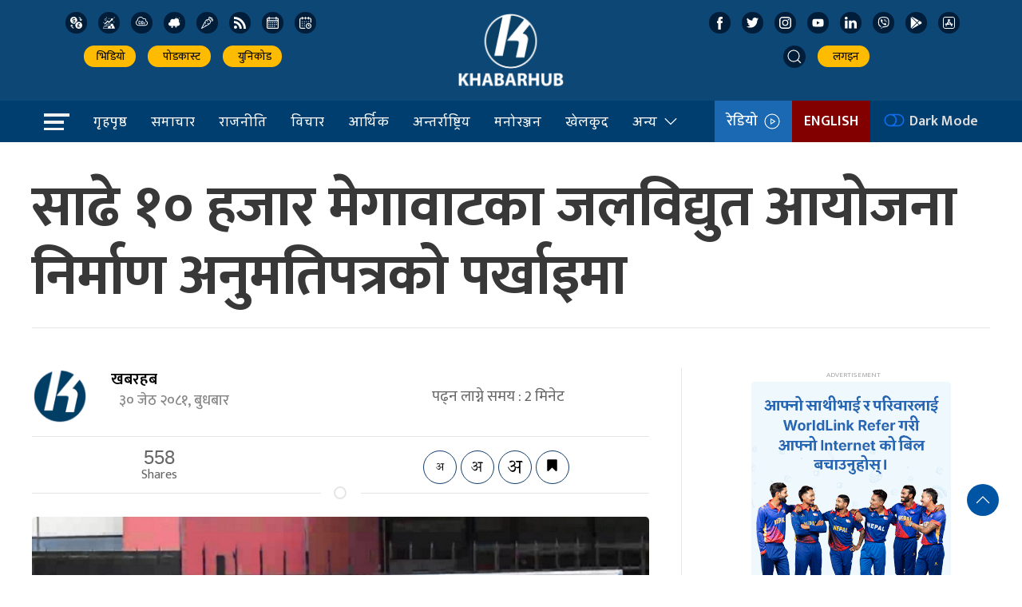

--- FILE ---
content_type: image/svg+xml
request_url: https://khabarhub.com/wp-content/themes/KhabarhubOfficial/img/icons/vegetable.svg
body_size: 640
content:
<?xml version="1.0"?>
<svg xmlns="http://www.w3.org/2000/svg" xmlns:xlink="http://www.w3.org/1999/xlink" xmlns:svgjs="http://svgjs.com/svgjs" version="1.1" width="512" height="512" x="0" y="0" viewBox="0 0 512.001 512.001" style="enable-background:new 0 0 512 512" xml:space="preserve" class=""><g>
<g xmlns="http://www.w3.org/2000/svg">
	<g>
		<path d="M498.784,112.994c-8.038-8.018-18.575-12.621-29.841-13.083c12.846-17.59,11.334-42.469-4.539-58.342    c-16.074-16.074-41.384-17.421-59.007-4.043C401.827,16.258,383.286,0,361.02,0c-24.811,0-44.997,20.186-44.997,44.997v57.771    c-39.485-9.845-83.008,0.482-114.102,31.577C160.408,175.859,17.733,458.2,1.602,490.257c-2.938,5.838-1.758,12.906,2.917,17.473    c4.674,4.567,11.768,5.581,17.536,2.508c49.336-26.292,310.043-166.66,349.572-206.187    c30.873-30.874,41.369-74.521,31.498-114.086l63.909,0.1c24.81-0.015,44.982-20.304,44.967-45.227    C511.993,132.797,507.299,121.488,498.784,112.994z M350.414,282.838c-4.517,4.517-12.829,10.825-23.984,18.443l-38.704-38.704    c-5.858-5.858-15.356-5.858-21.213,0c-5.858,5.858-5.858,15.355,0,21.213l34.237,34.237c-22.62,14.244-50.689,30.93-80.789,48.321    l-16.29-16.29c-5.857-5.858-15.355-5.858-21.213,0c-5.858,5.858-5.858,15.355,0,21.213l10.541,10.541    c-49.754,28.34-102.125,57.17-142.916,79.284c13.612-26.549,29.895-57.934,47.035-90.357c5.953,5.481,15.085,5.244,20.748-0.42    c5.858-5.858,5.858-15.355,0-21.213l-6.04-6.04c15.117-28.285,30.491-56.537,44.959-82.321l24.722,24.722    c5.857,5.857,15.355,5.858,21.213,0c5.858-5.858,5.858-15.355,0-21.213l-30.557-30.557c22.195-38.463,40.864-68.028,50.973-78.137    l42.426,42.426c5.858,5.858,15.355,5.858,21.213,0c5.858-5.858,5.858-15.355,0-21.213l-38.815-38.815    c32.824-15.712,74.28-10.573,102.455,17.602C385.505,190.649,385.505,247.746,350.414,282.838z M467.048,160.066l-75.916,0.081    c-5.202-9.168-11.698-17.995-19.505-25.801c-7.737-7.737-16.546-14.085-25.803-19.358v-69.79c0-8.269,6.928-15.197,15.197-15.197    s14.997,6.728,14.997,14.997v27.531c0,13.303,16.164,20.05,25.606,10.607l20.354-20.353c5.85-5.849,15.365-5.848,21.214,0    c5.848,5.849,5.848,15.365,0,21.213l-20.298,20.298c-9.428,9.428-2.725,25.607,10.606,25.607c0.004,0,0.008,0,0.012,0l33.5-0.028    c0.01,0,0.019,0,0.029,0c8.287,0,14.956,6.699,14.961,14.985C482.006,153.238,475.283,160.06,467.048,160.066z" fill="#ffffff" data-original="#000000" style="" class=""/>
	</g>
</g>
<g xmlns="http://www.w3.org/2000/svg">
</g>
<g xmlns="http://www.w3.org/2000/svg">
</g>
<g xmlns="http://www.w3.org/2000/svg">
</g>
<g xmlns="http://www.w3.org/2000/svg">
</g>
<g xmlns="http://www.w3.org/2000/svg">
</g>
<g xmlns="http://www.w3.org/2000/svg">
</g>
<g xmlns="http://www.w3.org/2000/svg">
</g>
<g xmlns="http://www.w3.org/2000/svg">
</g>
<g xmlns="http://www.w3.org/2000/svg">
</g>
<g xmlns="http://www.w3.org/2000/svg">
</g>
<g xmlns="http://www.w3.org/2000/svg">
</g>
<g xmlns="http://www.w3.org/2000/svg">
</g>
<g xmlns="http://www.w3.org/2000/svg">
</g>
<g xmlns="http://www.w3.org/2000/svg">
</g>
<g xmlns="http://www.w3.org/2000/svg">
</g>
</g></svg>
